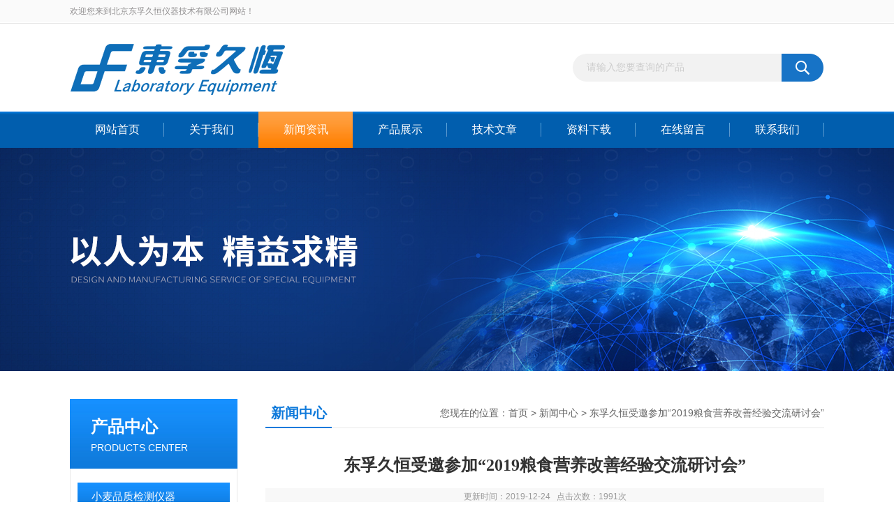

--- FILE ---
content_type: text/html; charset=utf-8
request_url: http://www.graininstru.cn/bjdfzx-News-285590/
body_size: 5420
content:
<!DOCTYPE html PUBLIC "-//W3C//DTD XHTML 1.0 Transitional//EN" "http://www.w3.org/TR/xhtml1/DTD/xhtml1-transitional.dtd">
<html xmlns="http://www.w3.org/1999/xhtml">
<head>
<meta http-equiv="Content-Type" content="text/html; charset=utf-8" />
<title>东孚久恒受邀参加“2019粮食营养改善经验交流研讨会”-北京东孚久恒仪器技术有限公司</title>


<link href="/Skins/1300/css/css.css" rel="stylesheet" type="text/css" />
<script src="/skins/1300/js/jquery-3.6.0.min.js"></script>
<link rel="stylesheet" type="text/css" href="/skins/1300/css/swiper.min.css">
<script type="text/javascript" src="/skins/1300/js/swiper.min.js"></script>
<!--导航当前状态 JS-->
<script language="javascript" type="text/javascript"> 
	var nav= '3';
</script>
<!--导航当前状态 JS END-->

<link rel="shortcut icon" href="/skins/1300/favicon.ico">
<script type="application/ld+json">
{
"@context": "https://ziyuan.baidu.com/contexts/cambrian.jsonld",
"@id": "http://www.graininstru.cn/bjdfzx-News-285590/",
"title": "东孚久恒受邀参加“2019粮食营养改善经验交流研讨会”",
"pubDate": "2019-12-23T13:39:27",
"upDate": "2019-12-24T09:14:39"
    }</script>
<script language="javaScript" src="/js/JSChat.js"></script><script language="javaScript">function ChatBoxClickGXH() { DoChatBoxClickGXH('http://chat.ybzhan.cn',2032) }</script><script>!window.jQuery && document.write('<script src="https://public.mtnets.com/Plugins/jQuery/2.2.4/jquery-2.2.4.min.js" integrity="sha384-rY/jv8mMhqDabXSo+UCggqKtdmBfd3qC2/KvyTDNQ6PcUJXaxK1tMepoQda4g5vB" crossorigin="anonymous">'+'</scr'+'ipt>');</script><script type="text/javascript" src="https://chat.ybzhan.cn/chat/KFCenterBox/1300"></script><script type="text/javascript" src="https://chat.ybzhan.cn/chat/KFLeftBox/1300"></script><script>
(function(){
var bp = document.createElement('script');
var curProtocol = window.location.protocol.split(':')[0];
if (curProtocol === 'https') {
bp.src = 'https://zz.bdstatic.com/linksubmit/push.js';
}
else {
bp.src = 'http://push.zhanzhang.baidu.com/push.js';
}
var s = document.getElementsByTagName("script")[0];
s.parentNode.insertBefore(bp, s);
})();
</script>
</head>

<body>
<div id="header_box">
  <div id="header">
    <div class="head_top">
      <p class="top_left fl">欢迎您来到北京东孚久恒仪器技术有限公司网站！</p>
    </div>
    <div class="head_bottom">
      <div class="logo fl"><a href="/"><img src="/skins/1300/images/logo.png" alt="北京东孚久恒仪器技术有限公司"></a></div>
      <div id="search">
            <form id="form1" name="form1" method="post" onsubmit="return checkFrom(this);" action="/products.html">
            <input name="keyword" type="text" class="ss_input" onfocus="if (value =='请输入您要查询的产品'){value =''}" onblur="if (value =='')" value="请输入您要查询的产品">
            <input name="" type="submit" class="ss_an" value="">
            </form>
        </div>
    </div>
  </div>
</div>

<div id="nav_box">
  <ul class="nav">
    <li><a href="/" id="navId1" class="">网站首页</a></li>
    <li><a href="/aboutus.html" id="navId2" rel="nofollow">关于我们</a></li>
    <li><a href="/news.html" id="navId3">新闻资讯</a></li>
    <li><a href="/products.html" id="navId4">产品展示</a></li>
    <li><a href="/article.html" id="navId5">技术文章</a></li>
    <li><a href="/down.html" id="navId6">资料下载</a></li>
    <li><a href="/order.html" id="navId7" rel="nofollow">在线留言</a></li>
    <li><a href="/contact.html" id="navId8" rel="nofollow">联系我们</a></li>
  </ul>
</div>

<script language="javascript" type="text/javascript">
try {
    document.getElementById("navId" + nav).className = "nav_on";
}
catch (e) {}
</script>

<script src="https://www.ybzhan.cn/mystat.aspx?u=bjdfzx"></script>
<div class="ny_banner"></div>



<div id="content_top">
  <div id="ny_content">
    <div class="ny_left"><!--产品分类 begin-->
<div style="float:left; width:240px;">
    <div class="prolist fl">
      <div class="tlt"> <a href="/products.html">产品中心</a><em>PRODUCTS CENTER</em></div>
      <div class="list_con2">
        
        <div class="flbig" onmouseover="showsubmenu('小麦品质检测仪器')"><a href="/bjdfzx-ParentList-314894/"   >小麦品质检测仪器</a></div>
        <div class="CategoryMouseover" id="submenu_小麦品质检测仪器" style="display:none">
         
          <div class="normal"><a href="/bjdfzx-SonList-907046/"  >小麦外观品质分析仪</a></div>
          
          <div class="normal"><a href="/bjdfzx-SonList-907047/"  >电子式粉质仪</a></div>
          
          <div class="normal"><a href="/bjdfzx-SonList-907048/"  >全自动粉质仪</a></div>
          
          <div class="normal"><a href="/bjdfzx-SonList-907049/"  >面团拉伸仪</a></div>
          
          <div class="normal"><a href="/bjdfzx-SonList-907050/"  >吹泡示功仪</a></div>
          
          <div class="normal"><a href="/bjdfzx-SonList-907051/"  >针式和面机</a></div>
          
          <div class="normal"><a href="/bjdfzx-SonList-907052/"  >面团成型机</a></div>
          
          <div class="normal"><a href="/bjdfzx-SonList-907053/"  >醒发箱</a></div>
          
          <div class="normal"><a href="/bjdfzx-SonList-907054/"  >烤炉</a></div>
          
          <div class="normal"><a href="/bjdfzx-SonList-907055/"  >试验面条机</a></div>
          
          <div class="normal"><a href="/bjdfzx-SonList-907056/"  >面筋数量质量指数测定系统</a></div>
          
          <div class="normal"><a href="/bjdfzx-SonList-907045/"  >降落数值仪</a></div>
          
        </div>
        
        <div class="flbig" onmouseover="showsubmenu('稻米品质检测仪器')"><a href="/bjdfzx-ParentList-125105/"   >稻米品质检测仪器</a></div>
        <div class="CategoryMouseover" id="submenu_稻米品质检测仪器" style="display:none">
         
          <div class="normal"><a href="/bjdfzx-SonList-907064/"  >大米食味计</a></div>
          
          <div class="normal"><a href="/bjdfzx-SonList-907066/"  >大米加工精度检测仪</a></div>
          
          <div class="normal"><a href="/bjdfzx-SonList-907069/"  >稻谷新鲜度测定仪</a></div>
          
          <div class="normal"><a href="/bjdfzx-SonList-907070/"  >稻谷出米率检测仪</a></div>
          
          <div class="normal"><a href="/bjdfzx-SonList-907072/"  >日本佐竹-食味计&#174;</a></div>
          
          <div class="normal"><a href="/bjdfzx-SonList-907073/"  >日本佐竹-硬度黏度仪</a></div>
          
          <div class="normal"><a href="/bjdfzx-SonList-907074/"  >日本佐竹-精白度计</a></div>
          
          <div class="normal"><a href="/bjdfzx-SonList-907075/"  >日本佐竹-实验砻谷机</a></div>
          
          <div class="normal"><a href="/bjdfzx-SonList-907076/"  >日本佐竹-实验碾米机</a></div>
          
          <div class="normal"><a href="/bjdfzx-SonList-907077/"  >日本佐竹-颗粒评定仪</a></div>
          
          <div class="normal"><a href="/bjdfzx-SonList-907079/"  >日本佐竹-谷物外观易检器</a></div>
          
          <div class="normal"><a href="/bjdfzx-SonList-907080/"  >日本佐竹-水分仪</a></div>
          
          <div class="normal"><a href="/bjdfzx-SonList-907082/"  >日本佐竹-稻叶氮素测定仪</a></div>
          
          <div class="normal"><a href="/bjdfzx-SonList-907085/"  >日本佐竹-实验厚度长度</a></div>
          
        </div>
        
        <div class="flbig" onmouseover="showsubmenu('质量安全相关检测仪器')"><a href="/bjdfzx-ParentList-693909/"   >质量安全相关检测仪器</a></div>
        <div class="CategoryMouseover" id="submenu_质量安全相关检测仪器" style="display:none">
         
          <div class="normal"><a href="/bjdfzx-SonList-907086/"  >粮食重金属快速检测箱</a></div>
          
          <div class="normal"><a href="/bjdfzx-SonList-907087/"  >真菌毒素全自动净化仪 10</a></div>
          
          <div class="normal"><a href="/bjdfzx-SonList-907088/"  >真菌毒素全自动净化仪 24</a></div>
          
          <div class="normal"><a href="/bjdfzx-SonList-907090/"  >免疫亲和试剂盒（磁珠法）</a></div>
          
        </div>
        
        <div class="flbig" onmouseover="showsubmenu('粮油仓储设备')"><a href="/bjdfzx-ParentList-314913/"   >粮油仓储设备</a></div>
        <div class="CategoryMouseover" id="submenu_粮油仓储设备" style="display:none">
         
          <div class="normal"><a href="/bjdfzx-SonList-907061/"  >谷物冷却机</a></div>
          
          <div class="normal"><a href="/bjdfzx-SonList-907063/"  >谷物冷却机分体式</a></div>
          
        </div>
        
        <div class="flbig" onmouseover="showsubmenu('粮食无人自动检化验系统')"><a href="/bjdfzx-ParentList-1035298/"   >粮食无人自动检化验系统</a></div>
        <div class="CategoryMouseover" id="submenu_粮食无人自动检化验系统" style="display:none">
         
        </div>
        
      </div>
    </div>
</div>
<!--产品分类 end--></div>
    <div class="ny_right">
      <div id="ny_bt"><b>新闻中心</b><span>您现在的位置：<a href="/">首页</a> > <a href="/news.html">新闻中心</a> > 东孚久恒受邀参加“2019粮食营养改善经验交流研讨会”</span></div> 
      <div id="ny_con">
        <h1 id="inside_rnewtil">东孚久恒受邀参加“2019粮食营养改善经验交流研讨会”</h1>
        <div class="inside_rnewtime">更新时间：2019-12-24  &nbsp;&nbsp;点击次数：1991次</div>
        <div class="inside_rnewcon"><p><span style="color:rgb(13, 13, 13)"><span style="font-family:宋体">&nbsp; &nbsp;&ldquo;2019粮食营养改善经验交流研讨会&rdquo; 于2019年12月16日在山东滨州</span></span><span style="color:rgb(13, 13, 13)"><span style="font-family:宋体">隆重</span></span><span style="color:rgb(13, 13, 13)"><span style="font-family:宋体">召开。会议由国家粮食和物资储备局科学研究院主办，山东省粮食和物资储备局、滨州市人民政府协办。国家粮食和物资储备局科学研究院粮食品质营养研究所孙辉所长主持会议，滨州市人民政府贾善银副市长、山东省粮食和物资储备局张可谭总工程师、国家粮食和物资储备局科学研究院张永奕副院长分别致辞。</span></span></p><p><span style="color:rgb(13, 13, 13)"><span style="font-family:宋体">&nbsp;&nbsp;</span></span><span style="font-family:宋体">会议共吸引来自粮食营养界的</span>200<span style="font-family:宋体">余名嘉宾参会，其中粮食行业行政主管部门</span>20<span style="font-family:宋体">余人，科研院校</span>70<span style="font-family:宋体">余人，企业负责人及技术研发骨干</span>100<span style="font-family:宋体">余人，涵盖粮食营养产学研用各个领域。来自中国、美国、加拿大、澳大利亚、日本、新西兰、瑞士、越南、泰国等</span>9<span style="font-family:宋体">个国家的</span>19<span style="font-family:宋体">位行业专家从国民粮食营养健康政策的制定与实施、营养与健康现状、粮油营养成分及产品开发、营养机理与人群健康研究等方面进行了交流研讨。会议就国民粮食营养健康政策的制定与实施、营养与健康现状、粮油营养成分及产品开发、营养机理与人群健康研究等方面进行了交流研讨。</span></p><p><span style="font-family:宋体"></span></p><p><span style="font-family:宋体">&nbsp; 国家粮食和物资储备局科学研究院粮油质量安全研究所叶金博士受邀在会上做了&ldquo;粮油真菌毒素自动化全处理技术的开发及应用&rdquo;专题报告，受到参会代表的高度关注。该项技术已成功转化到北京东孚久恒仪器技术有限公司，形成真菌毒素全自动净化仪及配套试剂盒产品，成为国家粮食和物资储备局科学研究院院企融合发展总体规划下的院企合作成果。东孚久恒也受邀在此次展会上展示了新产品和技术，并与参会代表进行了深入的交流与沟通。</span></p><p><span style="font-family:宋体"></span></p><p><span style="font-family:宋体"></span></p></div>
        <div class="inside_newsthree">
          <p id="newsprev">上一篇：<b class="newsprev"><a href="/bjdfzx-News-286510/">东孚久恒参加“中国好粮油-粮油中真菌毒素检测技术与质量控制方法培训会”</a></b></p>
		  <p id="newsnext">下一篇：<b class="newsnext"><a href="/bjdfzx-News-285355/">东孚久恒推出真菌毒素全自动净化仪</a></b></p>
		  <span><a href="/news.html">返回列表>></a></span>
        </div>
      </div>
    </div>
  </div>
</div>
<div id="clear"></div>
<!--底部 begin-->       
<div class="footer">
    <div class="foot_nav">
        
        <a href="/">首页</a>
        <a href="/aboutus.html" rel="nofollow">公司简介</a>
        <a href="/news.html">新闻资讯</a>
        <a href="/products.html">产品展示</a>
        <a href="/article.html">技术支持</a>
        <a href="/down.html">资料下载</a>
        <a href="/order.html" rel="nofollow">在线咨询</a>
        <a href="/contact.html" rel="nofollow">联系我们</a> 
        
    </div>
    <div class="foot1">
    	
        <div class="foot_in">
            <p class="tlt1">在线咨询</p>
            <div class="f_kefu">
                <a onclick="ChatBoxClickGXH()" target="_self" class="f_kefu_qq" ></a>
                <a href="/order.html" class="f_kefu_ly" ></a>
            </div>
            
            <p class="bq">版权所有 &copy; 2026 北京东孚久恒仪器技术有限公司&nbsp;&nbsp;&nbsp;&nbsp;<a href="/sitemap.xml" target="_blank">sitemap.xml</a><br />
    备案号：<a target="_blank" href="http://beian.miit.gov.cn" rel="nofollow">京ICP备14051767号-1</a>&nbsp;&nbsp;&nbsp;&nbsp;总访问量：527671&nbsp;&nbsp;&nbsp;&nbsp;<a href="https://www.ybzhan.cn/login" target="_blank" rel="nofollow">管理登陆</a></p>
        </div>
        
        <div class="foot_contact">
        	<div class="foot_contact_l">
            	<p class="tlt">联系我们</p>
                
                <p>网址：www.graininstru.cn</p>
                <p>邮箱：info@graininstru.com</p>
                <p>地址：北京市西城区百万庄大街11号</p>
            </div>            
        </div>
        
        <div class="foot_contact_r"><img src="/Skins/1300/images/code.jpg" /><p>扫一扫，关注我们</p></div>
        <div class="clear"></div>
    </div>
</div>
<!--底部 end-->


<!-- 在线客服 开始 -->
<div id="gxhxwtmobile" style="display:none;"></div>
<div class="scrollsidebar" id="hhService" style="display:none;">
	<div class="side_content">
		<div class="side_list">
			<div class="side_title">在线咨询<a title="隐藏" class="close_btn"></a></div>
			<div class="side_center">
				<div class="side_qq"><a onclick="ChatBoxClickGXH()" href="#" target="_self"><img src="/skins/1300/images/qq_tb.png" />在线咨询</a></div>
				<div class="side_tel">
					<b><img src="/skins/1300/images/tel_tb.png" />电话咨询</b>
					<a href="#">400-819-6988</a>
				</div>
			</div>
			<div class="go_top"><a href="javascript:scroll(0,0)">TOP<img src="/skins/1300/images/top.png" /></a></div>
		</div>
	</div>
	<div class="show_btn"><span>在线客服</span><a></a></div>
</div>
<!-- 在线客服 结束 -->
<script type="text/javascript" src="/skins/1300/js/jquery.hhService.js"></script>
<script type="text/javascript">$("#hhService").fix()</script>

<script type="text/javascript" src="/skins/1300/js/index.js"></script>

 <script type='text/javascript' src='/js/VideoIfrmeReload.js?v=001'></script>
  
</html>
<script type="text/javascript">   

jQuery(document).ready(function(e) {
    jQuery(".inside_rnewcon img").each(function(index, element) {
        jQuery(this).attr('style', 'width:100%;height:auto;');
		jQuery(this).attr('width', '');
		jQuery(this).attr('height', '');
    });
});
</script>
</body>